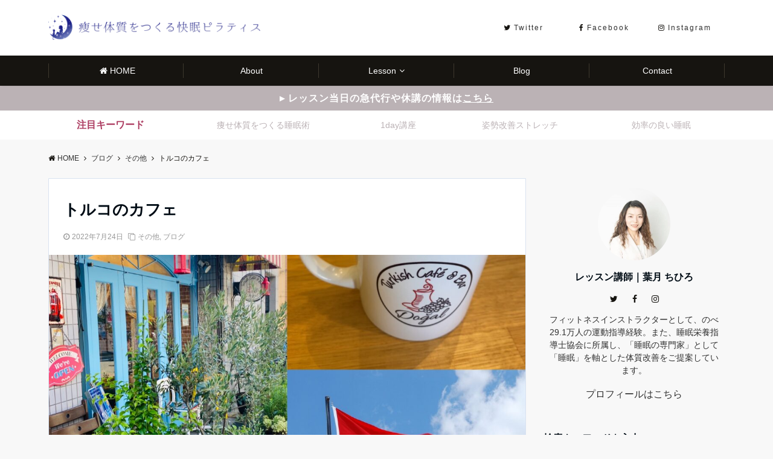

--- FILE ---
content_type: text/html; charset=UTF-8
request_url: https://chi-hiro.com/blog/%E3%83%88%E3%83%AB%E3%82%B3%E3%81%AE%E3%82%AB%E3%83%95%E3%82%A7.html
body_size: 17803
content:
<!DOCTYPE html>
<html lang="ja" dir="ltr"><head prefix="og: http://ogp.me/ns# fb: http://ogp.me/ns/fb# article: http://ogp.me/ns/article#"><meta charset="UTF-8"><meta name="viewport" content="width=device-width,initial-scale=1.0"><meta name="keywords" content="その他" ><meta name="description" content="𝘠𝘦𝘴𝘵𝘦𝘳𝘥𝘢𝘺 𝘐 𝘸𝘦𝘯𝘵 𝘵𝘰 𝘢 𝘛𝘶𝘳𝘬𝘪𝘴𝘩 𝘤𝘢𝘧𝘦 &amp; 𝘣𝘢𝘳 𝘤𝘢𝘭𝘭𝘦𝘥 𝘋𝘰ğ𝘢𝘭. 𝘐 𝘮𝘦𝘵 𝘔𝘦𝘵𝘦, 𝘵𝘩𝘦 𝘰𝘸𝘯𝘦𝘳 𝘰𝘧 𝘵𝘩𝘪𝘴 𝘤𝘢𝘧𝘦, 𝘧𝘰𝘳 𝘵𝘩𝘦 𝘧𝘪𝘳𝘴𝘵 𝘵𝘪𝘮𝘦 𝘪𝘯 𝘦𝘪"><meta name="twitter:card" content="summary"><meta name="twitter:site" content="@cheedance"><meta name="twitter:title" content="トルコのカフェ"><meta name="twitter:description" content="𝘠𝘦𝘴𝘵𝘦𝘳𝘥𝘢𝘺 𝘐 𝘸𝘦𝘯𝘵 𝘵𝘰 𝘢 𝘛𝘶𝘳𝘬𝘪𝘴𝘩 𝘤𝘢𝘧𝘦 &amp; 𝘣𝘢𝘳 𝘤𝘢𝘭𝘭𝘦𝘥 𝘋𝘰ğ𝘢𝘭. 𝘐 𝘮𝘦𝘵 𝘔𝘦𝘵𝘦, 𝘵𝘩𝘦 𝘰𝘸𝘯𝘦𝘳 𝘰𝘧 𝘵𝘩𝘪𝘴 𝘤𝘢𝘧𝘦, 𝘧𝘰𝘳 𝘵𝘩𝘦 𝘧𝘪𝘳𝘴𝘵 𝘵𝘪𝘮𝘦 𝘪𝘯 𝘦𝘪" /><meta name="twitter:image" content="https://chi-hiro.com/wp/wp-content/uploads/2022/07/85F0BB00-A73B-45FF-8D6C-FAEAF0BF59EF.jpeg"><title>トルコのカフェ &#8211; 【公式サイト】葉月ちひろの からだメンテナンス・アカデミー</title><link rel='dns-prefetch' href='//ajax.googleapis.com' /><link rel='dns-prefetch' href='//maxcdn.bootstrapcdn.com' /><link rel="alternate" type="application/rss+xml" title="【公式サイト】葉月ちひろの からだメンテナンス・アカデミー &raquo; フィード" href="https://chi-hiro.com/feed" /><link rel="alternate" type="application/rss+xml" title="【公式サイト】葉月ちひろの からだメンテナンス・アカデミー &raquo; コメントフィード" href="https://chi-hiro.com/comments/feed" /><link rel='stylesheet' id='wp-block-library-css'  href='https://chi-hiro.com/wp/wp-includes/css/dist/block-library/style.min.css?ver=5.3.20' type='text/css' media='all' /><link rel='stylesheet' id='wp-components-css'  href='https://chi-hiro.com/wp/wp-includes/css/dist/components/style.min.css?ver=5.3.20' type='text/css' media='all' /><link rel='stylesheet' id='wp-editor-font-css'  href='https://fonts.googleapis.com/css?family=Noto+Serif+JP%3A400%2C700&#038;ver=5.3.20' type='text/css' media='all' /><link rel='stylesheet' id='wp-block-editor-css'  href='https://chi-hiro.com/wp/wp-includes/css/dist/block-editor/style.min.css?ver=5.3.20' type='text/css' media='all' /><link rel='stylesheet' id='wp-nux-css'  href='https://chi-hiro.com/wp/wp-includes/css/dist/nux/style.min.css?ver=5.3.20' type='text/css' media='all' /><link rel='stylesheet' id='wp-editor-css'  href='https://chi-hiro.com/wp/wp-includes/css/dist/editor/style.min.css?ver=5.3.20' type='text/css' media='all' /><link rel='stylesheet' id='emanon-blocks-style-css'  href='https://chi-hiro.com/wp/wp-content/plugins/emanon-blocks/dist/blocks.style.build.css?ver=5.3.20' type='text/css' media='all' /><link rel='stylesheet' id='contact-form-7-css'  href='https://chi-hiro.com/wp/wp-content/plugins/contact-form-7/includes/css/styles.css?ver=5.1.5' type='text/css' media='all' /><link rel='stylesheet' id='emanon-swiper-css-css'  href='https://chi-hiro.com/wp/wp-content/themes/emanon-business/lib/css/swiper.min.css?ver=5.3.20' type='text/css' media='all' /><link rel='stylesheet' id='emanon-style-min-css'  href='https://chi-hiro.com/wp/wp-content/themes/emanon-pro/style-min.css?ver=5.3.20' type='text/css' media='all' /><link rel='stylesheet' id='font-awesome-css'  href='https://maxcdn.bootstrapcdn.com/font-awesome/4.7.0/css/font-awesome.min.css?ver=5.3.20' type='text/css' media='all' /><link rel='https://api.w.org/' href='https://chi-hiro.com/wp-json/' /><link rel="EditURI" type="application/rsd+xml" title="RSD" href="https://chi-hiro.com/wp/xmlrpc.php?rsd" /><link rel="wlwmanifest" type="application/wlwmanifest+xml" href="https://chi-hiro.com/wp/wp-includes/wlwmanifest.xml" /> <link rel='prev' title='セクシーキャット' href='https://chi-hiro.com/blog/pilates/%e3%82%bb%e3%82%af%e3%82%b7%e3%83%bc%e3%82%ad%e3%83%a3%e3%83%83%e3%83%88.html' /><link rel='next' title='スネのリリース動画' href='https://chi-hiro.com/blog/pilates/%e3%82%b9%e3%83%8d%e3%81%ae%e3%83%aa%e3%83%aa%e3%83%bc%e3%82%b9%e5%8b%95%e7%94%bb.html' /><link rel="canonical" href="https://chi-hiro.com/blog/%e3%83%88%e3%83%ab%e3%82%b3%e3%81%ae%e3%82%ab%e3%83%95%e3%82%a7.html" /><link rel='shortlink' href='https://chi-hiro.com/?p=7056' /><link rel="alternate" type="application/json+oembed" href="https://chi-hiro.com/wp-json/oembed/1.0/embed?url=https%3A%2F%2Fchi-hiro.com%2Fblog%2F%25e3%2583%2588%25e3%2583%25ab%25e3%2582%25b3%25e3%2581%25ae%25e3%2582%25ab%25e3%2583%2595%25e3%2582%25a7.html" /><link rel="alternate" type="text/xml+oembed" href="https://chi-hiro.com/wp-json/oembed/1.0/embed?url=https%3A%2F%2Fchi-hiro.com%2Fblog%2F%25e3%2583%2588%25e3%2583%25ab%25e3%2582%25b3%25e3%2581%25ae%25e3%2582%25ab%25e3%2583%2595%25e3%2582%25a7.html&#038;format=xml" /><style>/*---main color--*/#gnav,.global-nav li ul li,.mb-horizontal-nav{background-color:#161410;}.fa,.required,.widget-line a{color:#161410;}#wp-calendar a{color:#161410;font-weight: bold;}.cat-name, .sticky .cat-name{background-color:#161410;}.pagination a:hover,.pagination .current{background-color:#161410;border:solid 1px #161410;}.wpp-list li a:before{background-color:#161410;}.loader{position:absolute;top:0;left:0;bottom:0;right:0;margin:auto;border-left:6px solid #161410;}/*--link color--*/#gnav .global-nav .current-menu-item > a,#gnav .global-nav .current-menu-item > a .fa,#modal-global-nav-container .current-menu-item a,#modal-global-nav-container .sub-menu .current-menu-item a,.side-widget .current-menu-item a,.mb-horizontal-nav-inner .current-menu-item a,.mb-horizontal-nav-inner .current-menu-item a .fa,.entry-title a:active,.pagination a,.post-nav .fa{color:#9b8d77;}.global-nav-default > li:first-child:before, .global-nav-default > li:after{background-color:#9b8d77;}.article-body a{color:#9b8d77;}.follow-line a{color:#161410;}.author-profile-text .author-name a{color:#9b8d77;}.recommend-date a {display:block;text-decoration:none;color:#000c15;}.next-page span{background-color:#b5b5b5;color:#fff;}.next-page a span {background-color:#fff;color:#9b8d77;}.comment-page-link .page-numbers{background-color:#fff;color:#9b8d77;}.comment-page-link .current{background-color:#b5b5b5;color:#fff;}.side-widget li a:after{color:#9b8d77;}blockquote a, .box-default a, .box-info a{color:#9b8d77;}.follow-user-url a:hover .fa{color:#9b8d77;}.popular-post-rank{border-color:#9b8d77 transparent transparent transparent;}/*--link hover--*/a:hover,.global-nav a:hover,.side-widget a:hover,.side-widget li a:hover:before,#wp-calendar a:hover,.entry-title a:hover,.footer-follow-btn a:hover .fa{color:#b5b5b5;}.scroll-nav-inner li:after{background-color:#b5b5b5;}.featured-title h2:hover{color:#b5b5b5;}.author-profile-text .author-name a:hover{color:#b5b5b5;}follow-user-url a:hover .fa{color:#b5b5b5;}.next-page a span:hover{background-color:#b5b5b5;color:#fff;}.comment-page-link .page-numbers:hover{background-color:#b5b5b5;color:#fff;}.tagcloud a:hover{border:solid 1px #b5b5b5;color:#b5b5b5;}blockquote a:hover, .box-default a:hover, .box-info a:hover{color:#b5b5b5;}#modal-global-nav-container .global-nav-default li a:hover{color:#b5b5b5;}.side-widget li a:hover:after{color:#b5b5b5;}.widget-contact a:hover .fa{color:#b5b5b5;}#sidebar-cta {border:solid 4px #b5b5b5;}.popular-post li a:hover .popular-post-rank{border-color:#b5b5b5 transparent transparent transparent;}/*--btn color--*/.btn-more{background-color:#9b8d77;border:solid 1px #9b8d77;}.btn a{background-color:#9b8d77;color:#fff;}.btn a:hover{color:#fff;}.btn-border{display:block;padding:8px 16px;border:solid 1px #9b8d77;}.btn-border .fa{color:#9b8d77;}input[type=submit]{background-color:#9b8d77;color:#fff;}/* gutenberg File */.wp-block-file .wp-block-file__button{display:inline-block;padding:8px 32px!important;border-radius:4px!important;line-height:1.5!important;border-bottom:solid 3px rgba(0,0,0,0.2)!important;background-color:#9b8d77!important;color:#fff!important;font-size:16px!important}/* gutenberg button */.wp-block-button a{text-decoration:none;}.wp-block-button:not(.is-style-outline) a{color:#fff;}.wp-block-button:not(.is-style-outline) .wp-block-button__link{background-color:#9b8d77;}.wp-block-button.is-style-outline: .wp-block-button__link:not(.has-text-color){color:#9b8d77;}.wp-block-button.is-style-outline:hover .wp-block-button__link:not(.has-text-color){color:#9b8d77;}/* gutenberg Media & Text */.wp-block-media-text p{line-height:1;margin-bottom:16px;}/* gutenberg pullquote */.wp-block-pullquote blockquote{margin:0!important;border:none!important;quotes:none!important;background-color:inherit!important;}.wp-block-pullquote{border-top:3px solid #e2e5e8;border-bottom:3px solid #e2e5e8;color:#303030;}/*--header-*/.header-area-height{height:96px;}.header-brand {line-height:96px;}.header,.header-area-height-line #gnav{background-color:#fff;}.top-bar{background-color:#f8f8f8;}.site-description {color:#000c15}.header-table .site-description{line-height:1.5;font-size:15px;}.header-site-name a{color:#000c15}.header-site-name a:hover{color:#b5b5b5;}.header-logo img, .modal-header-logo img{max-height:41px;}.global-nav-line li a{color:#000c15;}#mb-scroll-nav .header-site-name a{color:#000c15;font-size:16px;}#mb-scroll-nav .header-site-name a:hover{color:#b5b5b5;}@media screen and ( min-width: 768px ){.header-site-name a{font-size:28px;}.header-area-height,.header-widget{height:92px;}.header-brand {line-height:92px;}}@media screen and ( min-width: 992px ){.header-logo img{max-height:46px;}}/*--header cta-*/.header-info a{background:#bbb2b5;color:#ffffff;}.header-info a .fa{color:#ffffff;}.header-info a:hover{background:#123c6a;color:#fff;}.header-info a:hover .fa{color:#fff;}/*--nav fixed--*/.nav-fixed{display:block;position:fixed;top:0;width:100%;background-color:#fff;box-shadow:0px 0px 2px 1px rgba(0, 0, 0, 0.1);z-index:999;}#scroll-nav .header-site-name a{color:#000c15;font-size:16px;}#scroll-nav .header-site-name a:hover{color:#b5b5b5;}#scroll-nav .header-logo img{max-height:40px;}.global-nav-scroll > li > a{color:#000000}@media screen and ( min-width: 768px ){.nav-fixed{display:block;position:fixed;top:0;width:100%;background-color:#fff;}#scroll-nav .header-site-name a{color:#000000;}}/*--widget fixed--*/.widget-fixed{margin-top:64px;}/*--modal menu--*/.modal-menu{position:absolute;top:50%;right:0;-webkit-transform:translateY(-50%);transform:translateY(-50%);z-index:999;}.modal-menu .modal-gloval-icon{float:left;margin-bottom:6px;}.modal-menu .slicknav_no-text{margin:0;}.modal-menu .modal-gloval-icon-bar{display:block;width:32px;height:3px;border-radius:4px;-webkit-transition:all 0.2s;transition:all 0.2s;}.modal-menu .modal-gloval-icon-bar + .modal-gloval-icon-bar{margin-top:6px;}.modal-menu .modal-menutxt{display:block;text-align:center;font-size:12px;font-size:1.2rem;color:#1d2188;}.modal-menu .modal-gloval-icon-bar{background-color:#58619e;}#modal-global-nav-container{background-color:#fff;}#modal-global-nav-container .modal-header-site-name a{color:#000c15;}#modal-global-nav-container .global-nav li ul li{background-color:#fff;}#modal-global-nav-container .global-nav-default li a{color:#000c15;}.search-keywords-lists{background-color:#ffffff;}.search-keywords-label, .search-keywords-label .fa{color:#ac3b60;}.search-keywords-lists li a{color:#bbb2b5;}.search-keywords-lists li a:hover{color:#123c6a;}/* --slider section--*/.slider img{display:block;width:100%;}.slider .bx-viewport{-webkit-transform:translatez(0);-moz-transform:translatez(0);-ms-transform:translatez(0);-o-transform:translatez(0);transform:translatez(0);}.slider .bx-pager,.slider .bx-controls-auto{position:absolute;bottom:-36px;width:100%;z-index:300;}.slider .bx-pager{text-align:center;font-size:.85em;font-family:Arial;font-weight:bold;color:#333;}.slider .bx-pager .bx-pager-item,.slider .bx-controls-auto .bx-controls-auto-item{display:inline-block;}.slider .bx-pager.bx-default-pager a{background:#777;text-indent:-9999px;display:block;width:10px;height:10px;margin:0 5px;outline:0;-moz-border-radius:5px;-webkit-border-radius:5px;border-radius:5px;}.slider .bx-pager.bx-default-pager a:hover,.slider .bx-pager.bx-default-pager a.active{background:#000;}.slider .bx-prev{left:16px;background:url(https://chi-hiro.com/wp/wp-content/themes/emanon-pro/lib/images/slider/controls.png) no-repeat 0 -32px;}.slider .bx-next{right:16px;background:url(https://chi-hiro.com/wp/wp-content/themes/emanon-pro/lib/images/slider/controls.png) no-repeat -43px -32px;}.slider .bx-prev:hover{background-position:0 0;}.slider .bx-next:hover{background-position:-43px 0;}.slider .bx-controls-direction a{position:absolute;top:50%;margin-top:-16px;outline:0;width:32px;height:32px;text-indent:-9999px;z-index:888;}.slider .bx-controls-direction a.disabled{display:none;}.slider .bx-controls-auto{text-align:center;}.slider .bx-controls-auto .bx-start{display:block;text-indent:-9999px;width:10px;height:11px;outline:0;background:url(https://chi-hiro.com/wp/wp-content/themes/emanon-pro/lib/images/slider/controls.png) -86px -11px no-repeat;margin:0 3px;}.slider .bx-controls-auto .bx-start:hover,.slider .bx-controls-auto .bx-start.active{background-position:-86px 0;}.slider .bx-controls-auto .bx-stop{display:block;text-indent:-9999px;width:9px;height:11px;outline:0;background:url(https://chi-hiro.com/wp/wp-content/themes/emanon-pro/lib/images/slider/controls.png) -86px -44px no-repeat;margin:0 3px;}.slider .bx-controls-auto .bx-stop:hover,.slider .bx-controls-auto .bx-stop.active{background-position:-86px -33px;}.slider .bx-controls.bx-has-controls-auto.bx-has-pager .bx-pager{text-align:left;width:80%;}.slider .bx-controls.bx-has-controls-auto.bx-has-pager .bx-controls-auto{right:0;width:35px;}.slider .bx-caption{position:absolute;bottom:0;left:0;background:#505050;background:rgba(80, 80, 80, 0.75);width:100%;}.slider .bx-caption span{color:#fff;font-family:Arial;display:block;font-size:.85em;padding:10px;}.slider:before{position:absolute;top:0;left:0;right:0;bottom:0;background:linear-gradient(135deg, #000, #000)fixed;opacity: 0.15;content: "";z-index:100;}.slider #bxslider li{height:500px;background-position: center;background-size: cover;background-repeat:no-repeat;}.slider-btn{margin:32px 0 0 0;}.slider-title{color:#fff;}.slider-sub-title{color:#fff;}.slider-btn .btn{border:solid 1px #9b8d77;background-color:#9b8d77;}.slider-btn-bg a{border-bottom:none;border-radius:0;background-color:#9b8d77;color:#fff;}.slider-btn-bg a:hover{background-color:#9b8d77;border-radius:inherit;-webkit-transform:inherit;transform:inherit;color:#fff;}.slider-btn-bg:before{content:'';position:absolute;border:solid 3px #9b8d77;top:0;right:0;bottom:0;left:0;-webkit-transition:0.2s ease-in-out;transition:0.2s ease-in-out;z-index:-1;}.slider-btn-bg:hover:before{top:-8px;right:-8px;bottom:-8px;left:-8px;}.slider-overlay {position: absolute;top:0;left:0;right:0;bottom:0;background:url(https://chi-hiro.com/wp/wp-content/themes/emanon-pro/lib/images/overlay-diamond.png);margin:auto;z-index:200;}@media screen and ( max-width: 767px ){.slider-message{right:0;left:0;}}@media screen and ( min-width: 768px ){.slider-btn{margin:40px 0 24px 0}.bx-wrapper .bx-pager,.bx-wrapper .bx-controls-auto{bottom:8px;}.slider-message{right:0;left:0;}}/*--slick slider for front page & LP--*/.slick-slider{-moz-box-sizing:border-box;box-sizing:border-box;-webkit-user-select:none;-moz-user-select:none;-ms-user-select:none;user-select:none;-webkit-touch-callout:none;-khtml-user-select:none;-ms-touch-action:pan-y;touch-action:pan-y;-webkit-tap-highlight-color:rgba(0,0,0,0)}.slick-list,.slick-slider{display:block;position:relative}.slick-list{overflow:hidden;margin:0;padding:0}.slick-list:focus{outline:0}.slick-list.dragging{cursor:pointer;cursor:hand}.slick-slider .slick-list,.slick-slider .slick-track{-webkit-transform:translate3d(0,0,0);-moz-transform:translate3d(0,0,0);-ms-transform:translate3d(0,0,0);-o-transform:translate3d(0,0,0);transform:translate3d(0,0,0)}.slick-track{display:block;position:relative;top:0;left:0;margin:40px 0}.slick-track:after,.slick-track:before{display:table;content:''}.slick-track:after{clear:both}.slick-loading .slick-track{visibility:hidden}.slick-slide{display:none;float:left;height:100%;min-height:1px}[dir='rtl'].slick-slide{float:right}.slick-slide.slick-loading img{display:none}.slick-slide.dragging img{pointer-events:none}.slick-initialized .slick-slide{display:block}.slick-loading .slick-slide{visibility:hidden}.slick-vertical .slick-slide{display:block;height:auto;border:solid 1px transparent}.slick-arrow.slick-hidden{display:none}.slick-next:before,.slick-prev:before{content:""}.slick-next{display:block;position:absolute;top:50%;right:-11px;padding:0;width:16px;height:16px;border-color:#9b8d77;border-style:solid;border-width:3px 3px 0 0;background-color:transparent;cursor:pointer;text-indent:-9999px;-webkit-transform:rotate(45deg);-moz-transform:rotate(45deg);-ms-transform:rotate(45deg);-o-transform:rotate(45deg);transform:rotate(45deg)}.slick-prev{display:block;position:absolute;top:50%;left:-11px;padding:0;width:16px;height:16px;border-color:#9b8d77;border-style:solid;border-width:3px 3px 0 0;background-color:transparent;cursor:pointer;text-indent:-9999px;-webkit-transform:rotate(-135deg);-moz-transform:rotate(-135deg);-ms-transform:rotate(-135deg);-o-transform:rotate(-135deg);transform:rotate(-135deg)}@media screen and ( min-width: 768px ){.slick-next{right:-32px;width:32px;height:32px;}.slick-prev{left:-32px;width:32px;height:32px;}}/*---下ボーダー（2カラー）--*/.front-top-widget-box h2, .front-bottom-widget-box h2{margin-bottom: -1px;}.front-top-widget-box h2 > span, .front-bottom-widget-box h2 > span{display:inline-block;padding:0 4px 4px 0;border-bottom:solid 1px #161410;}.entry-header {border-bottom:solid 1px #e2e5e8;}.entry-header h2{margin-bottom: -1px;}.entry-header h2 > span{display:inline-block;padding:0 4px 4px 0;border-bottom:solid 1px #161410;}.archive-title {border-bottom:solid 1px #e2e5e8;}.archive-title h1{margin-bottom: -1px;}.archive-title h1 > span{display:inline-block;padding:0 4px 4px 0;border-bottom:solid 1px #161410;}/*--h2 style--*//*---左ボーダー＋背景--*/.article-body h2{padding:8px 0 8px 12px;border-left:solid 4px #161410;background-color:#f0f0f0;}/*--h3 style--*//*--下ボーダー--*/.article-body h3:not(.block-pr-box-heading):not(.block-cta-heading):not(.block-pricing-table-heading):not(.block-member-name):not(.showcase-box-heading),.page-bottom-widget h3{padding:6px 0;border-bottom:solid 2px #161410;}/*--h4 style--*//*---無し--*/.article-body h4{padding:4px 0;}/*--sidebar style--*//*---下ボーダー（2カラー）--*/.side-widget-title {border-bottom:1px solid #e2e5e8;}.side-widget-title h3 {margin-bottom: -1px;}.side-widget-title span{display:inline-block;padding:0 4px 4px 0;border-bottom:solid 1px #161410;}/*--read more--*/.archive-header{padding:8px 16px 64px 16px;}.read-more{position:absolute;right: 0;bottom:24px;left:0;text-align:center;}.read-more .fa{margin:0 0 0 4px;}.featured-date .read-more,.home .big-column .read-more,.archive .ar-big-column .read-more{position:absolute;right:0;bottom:32px;left:0;}.home .big-column .btn-mid,.archive .ar-big-column .btn-mid{width: 80%;}@media screen and ( min-width: 768px ){.archive-header{padding:8px 16px 72px 16px;}.home .one-column .read-more,.archive .ar-one-column .read-more,.search .ar-one-column .read-more{position:absolute;right:16px;bottom:20px;left:auto;}.blog .one-column .read-more,.archive .ar-one-column .read-more,.search .ar-one-column .read-more{position:absolute;right:16px;bottom:20px;left:auto;}.home .big-column .btn-mid,.archive .ar-big-column .btn-mid,.search .ar-big-column .btn-mid{width:20%;}.blog .big-column .btn-mid,.archive .ar-big-column .btn-mid,.search .ar-big-column .btn-mid{width:20%;}.home .one-column .read-more .btn-border,.archive .ar-one-column .read-more .btn-border,.search .ar-one-column .read-more .btn-border{display:inline;}.blog .one-column .read-more .btn-border,.archive .ar-one-column .read-more .btn-border,.search .ar-one-column .read-more .btn-border{display:inline;}}/*--article footer--*/.article-footer{padding:32px 16px 24px 16px;}@media screen and (min-width: 992px){.article-footer{padding:64px 32px 56px 32px;}}@media screen and (min-width: 1200px){.article-footer{padding:64px 72px 56px 72px;}}/*--remodal's necessary styles--*/html.remodal-is-locked{overflow:hidden;-ms-touch-action:none;touch-action:none}.remodal{overflow:scroll;-webkit-overflow-scrolling:touch;}.remodal,[data-remodal-id]{display:none}.remodal-overlay{position:fixed;z-index:9998;top:-5000px;right:-5000px;bottom:-5000px;left:-5000px;display:none}.remodal-wrapper{position:fixed;z-index:9999;top:0;right:0;bottom:0;left:0;display:none;overflow:auto;text-align:center;-webkit-overflow-scrolling:touch}.remodal-wrapper:after{display:inline-block;height:100%;margin-left:-0.05em;content:""}.remodal-overlay,.remodal-wrapper{-webkit-backface-visibility:hidden;backface-visibility:hidden}.remodal{position:relative;outline:0;}.remodal-is-initialized{display:inline-block}/*--remodal's default mobile first theme--*/.remodal-bg.remodal-is-opened,.remodal-bg.remodal-is-opening{-webkit-filter:blur(3px);filter:blur(3px)}.remodal-overlay{background:rgba(43,46,56,.9)}.remodal-overlay.remodal-is-closing,.remodal-overlay.remodal-is-opening{-webkit-animation-duration:0.3s;animation-duration:0.3s;-webkit-animation-fill-mode:forwards;animation-fill-mode:forwards}.remodal-overlay.remodal-is-opening{-webkit-animation-name:c;animation-name:c}.remodal-overlay.remodal-is-closing{-webkit-animation-name:d;animation-name:d}.remodal-wrapper{padding:16px}.remodal{box-sizing:border-box;width:100%;-webkit-transform:translate3d(0,0,0);transform:translate3d(0,0,0);color:#2b2e38;background:#fff;}.remodal.remodal-is-closing,.remodal.remodal-is-opening{-webkit-animation-duration:0.3s;animation-duration:0.3s;-webkit-animation-fill-mode:forwards;animation-fill-mode:forwards}.remodal.remodal-is-opening{-webkit-animation-name:a;animation-name:a}.remodal.remodal-is-closing{-webkit-animation-name:b;animation-name:b}.remodal,.remodal-wrapper:after{vertical-align:middle}.remodal-close{position:absolute;top:-32px;right:0;display:block;overflow:visible;width:32px;height:32px;margin:0;padding:0;cursor:pointer;-webkit-transition:color 0.2s;transition:color 0.2s;text-decoration:none;color:#fff;border:0;outline:0;background:#b5b5b5;}.modal-global-nav-close{position:absolute;top:0;right:0;display:block;overflow:visible;width:32px;height:32px;margin:0;padding:0;cursor:pointer;-webkit-transition:color 0.2s;transition:color 0.2s;text-decoration:none;color:#fff;border:0;outline:0;background:#58619e;}.remodal-close:focus,.remodal-close:hover{color:#2b2e38}.remodal-close:before{font-family:Arial,Helvetica CY,Nimbus Sans L,sans-serif!important;font-size:32px;line-height:32px;position:absolute;top:0;left:0;display:block;width:32px;content:"\00d7";text-align:center;}.remodal-cancel,.remodal-confirm{font:inherit;display:inline-block;overflow:visible;min-width:110px;margin:0;padding:9pt 0;cursor:pointer;-webkit-transition:background 0.2s;transition:background 0.2s;text-align:center;vertical-align:middle;text-decoration:none;border:0;outline:0}.remodal-confirm{color:#fff;background:#81c784}.remodal-confirm:focus,.remodal-confirm:hover{background:#66bb6a}.remodal-cancel{color:#fff;background:#e57373}.remodal-cancel:focus,.remodal-cancel:hover{background:#ef5350}.remodal-cancel::-moz-focus-inner,.remodal-close::-moz-focus-inner,.remodal-confirm::-moz-focus-inner{padding:0;border:0}@-webkit-keyframes a{0%{-webkit-transform:scale(1.05);transform:scale(1.05);opacity:0}to{-webkit-transform:none;transform:none;opacity:1}}@keyframes a{0%{-webkit-transform:scale(1.05);transform:scale(1.05);opacity:0}to{-webkit-transform:none;transform:none;opacity:1}}@-webkit-keyframes b{0%{-webkit-transform:scale(1);transform:scale(1);opacity:1}to{-webkit-transform:scale(0.95);transform:scale(0.95);opacity:0}}@keyframes b{0%{-webkit-transform:scale(1);transform:scale(1);opacity:1}to{-webkit-transform:scale(0.95);transform:scale(0.95);opacity:0}}@-webkit-keyframes c{0%{opacity:0}to{opacity:1}}@keyframes c{0%{opacity:0}to{opacity:1}}@-webkit-keyframes d{0%{opacity:1}to{opacity:0}}@keyframes d{0%{opacity:1}to{opacity:0}}@media only screen and (min-width:641px){.remodal{max-width:700px}}.lt-ie9 .remodal-overlay{background:#2b2e38}.lt-ie9 .remodal{width:700px}/*--footer cta --*//*--footer sns--*/.footer-top{background-color:#edc8b9;}@media screen and ( min-width: 768px ){.footer-top-inner li a{border-bottom: none;}}/*--footer--*/.footer{background-color:#232323;color:#b5b5b5;}.footer a,.footer .fa{color:#b5b5b5;}.footer a:hover{color:#fff;}.footer a:hover .fa{color:#fff;}.footer-nav li{border-right:solid 1px #b5b5b5;}.footer-widget-box h2,.footer-widget-box h3,.footer-widget-box h4,.footer-widget-box h5,.footer-widget-box h6{color:#b5b5b5;}.footer-widget-box h3{border-bottom:solid 1px #b5b5b5;}.footer-widget-box a:hover .fa{color:#fff;}.footer-widget-box #wp-calendar caption{border:solid 1px #b5b5b5;border-bottom: none;}.footer-widget-box #wp-calendar th{border:solid 1px #b5b5b5;}.footer-widget-box #wp-calendar td{border:solid 1px #b5b5b5;}.footer-widget-box #wp-calendar a:hover{color:#fff;}.footer-widget-box .tagcloud a{border:solid 1px #b5b5b5;}.footer-widget-box .tagcloud a:hover{border:solid 1px #fff;}.footer-widget-box .wpp-list .wpp-excerpt, .footer-widget-box .wpp-list .post-stats, .footer-widget-box .wpp-list .post-stats a{color:#b5b5b5;}.footer-widget-box .wpp-list a:hover{color:#fff;}.footer-widget-box select{border:solid 1px #b5b5b5;color:#b5b5b5;}.footer-widget-box .widget-contact a:hover .fa{color:#fff;}@media screen and ( min-width: 768px ){.footer a:hover .fa{color:#b5b5b5;}}/*--lp header image cover--*/.lp-header{height:500px;}.lp-header:before,.lp-header-image:before{position:absolute;top:0;left:0;right:0;bottom:0;background:linear-gradient(135deg, #000, #000)fixed;opacity:0.5;content: "";z-index: 100;}.header-title, .header-target-message{color: #fff;}.header-sub-title{color:#fff;}.header-btn-bg a{border-bottom:none;border-radius:0;background-color:#9b8d77;color:#fff;}.header-btn-bg a:hover{background-color:#9b8d77;border-radius:inherit;-webkit-transform:inherit;transform:inherit;color:#fff;}.header-btn-bg:before{content:'';position:absolute;border:solid 3px #9b8d77;top:0;right:0;bottom:0;left:0;-webkit-transition:.2s ease-in-out;transition:.2s ease-in-out;z-index:-1;}.header-btn-bg:hover:before{top:-8px;right:-8px;bottom:-8px;left:-8px}@media screen and ( max-width: 767px ){.header-message{right:0;left:0;}}@media screen and ( min-width: 768px ){.header-message{right:0;left:0;}}/*--lp content section--*/#lp-content-section {background-color:#f8f8f8;}/*--lp cta--*/.lp-cta{background: #f8f8f8 url(https://chi-hiro.com/wp/wp-content/themes/emanon-pro/lib/images/graphy.png);}.lp-cta-contactfrom{background-color:#fff;}.lp-cta-icon .fa{background-color:#b5b5b5;}.lp-cta-header h2{color:#000c15;}.lp-cta-text p{color:#303030;}.lp-cta-footer{color:#303030;}.lp-cta-footer .btn a{background-color:#9b8d77;color:#fff;}.lp-cta-footer .btn a:hover{background-color: rgba(0, 0, 0, 0.2);}.lp-cta-footer input[type=submit]{background-color:#9b8d77;color:#fff;}/*--lp postscript section--*/.lp-postscript{background-color:#f8f8f8;}.postscript-header h2{color:#000c15;}.postscript-text p{color:#303030;}.postscript-footer .btn a{background-color:#9b8d77;color:#fff;}@media screen and ( min-width: 768px ){.postscript-image{float:right;padding-left:4%;width:50%}}/*--page custom css--*/</style><script type="application/ld+json">{"@context" : "http://schema.org","@type" : "Article","headline" : "トルコのカフェ","datePublished" : "2022-7-24","dateModified" : "2022-7-24","mainEntityOfPage" : "https://chi-hiro.com/blog/%e3%83%88%e3%83%ab%e3%82%b3%e3%81%ae%e3%82%ab%e3%83%95%e3%82%a7.html","author" : { "@type" : "Person", "name" : "葉月 ちひろ" },"image" : { "@type" : "ImageObject", "url" : "https://chi-hiro.com/wp/wp-content/uploads/2022/07/85F0BB00-A73B-45FF-8D6C-FAEAF0BF59EF.jpeg", "width" : "2048", "height" : "2048" },"publisher" : { "@type" : "Organization", "name" : "【公式サイト】葉月ちひろの からだメンテナンス・アカデミー", "logo" : {"@type" : "ImageObject","url" : "https://chi-hiro.com/wp/wp-content/uploads/2019/12/logo.png","width" : "245","height" : "50"} }}</script><style>/*--ticker section--*/.eb-ticker-section{background-color:#f8f8f8;color:#161410;}.eb-ticker-section a{color:#161410;}.eb-ticker-section a:hover{color:#b5b5b5;}.ticker-label a{background-color:#161410;color:#fff;}.ticker-label a:hover{background-color:#b5b5b5;color:#fff;}/*--solution section--*/.eb-solution-section, .eb-solution-section .bottom-arrow{background-color:#fff;}.solution-header h2{color:#000c15;}.solution-header p{color:#303030;}.solution-box-list h3{color:#000c15}.solution-box-list p{color:#303030}.solution-box-icon i{color:#9b8d77;border: 2px solid #9b8d77;}.solution-box-list:hover i{box-shadow: 0 0 0 0px #9b8d77;background: #9b8d77;border: 2px solid #9b8d77;color: #fff;}/*--sales section--*/.eb-sales-section{background-color:#f8f8f8;}.sales-header h2{color:#000c15;}.sales-content p{color:#303030;}.sales-section-btn a{background-color:#9b8d77;color:#fff;}.sales-box-header h3{color:#000c15;}.sales-box-header:hover h3{color:#9b8d77;}.sales-box-header i{color:#9b8d77;}.sales-box-header:hover i{-webkit-transform: scale(1.2);transform: scale(1.2);}.sales-box-detail{color:#303030;}.sales-box-header h3, .sales-box-detail{padding-left: 48px;}@media screen and ( min-width: 767px ) {.sales-box-header h3, .sales-box-detail{padding-left: 56px;}}/*--benefit section--*/.eb-benefit-section{background-color:#fff;}.benefit-header h2{color:#000000;}.benefit-header p{color:#000000}.benefit-box-list {background-color:#edc8b9;}.benefit-box-list:hover{background-color:#ad9184;}.benefit-box-detail h3{color:#ad9184;}.benefit-box-list p{color:#ad9184;}.benefit-box-icon i{color:#ad9184;}.benefit-section-btn a{background-color:#9b8d77;color:#fff;}/*--case section--*/.eb-case-section{background-color:#190f17;}.case-header h2{color:#ffffff;}.case-header p{color:#ffffff;}.case-title a{color:#ffffff;}.case-title a:hover{color:#ffffff;}.swiper-button-prev,.swiper-button-next{border-color:#9b8d77;}.swiper-pagination-bullet,.swiper-pagination-bullet-active{background:#9b8d77;}.case-section-btn a{background-color:#bbb2b5;color:#ffffff;}/*--product section--*/.eb-product-section{position:relative;height:400px;}/*--.product-message{height:200px;}-*/.eb-product-section:before{position:absolute;top:0;left:0;right:0;bottom:0;background:linear-gradient(-135deg, #000, #000)fixed;opacity:0;content: "";z-index: 100;}.product-content h2{color:#fff;} .product-content p{color:#fff;}.product-section-btn a{border-bottom:none;border-radius:0;background-color:#ac3b60;color:#fff;}.product-section-btn a:hover{background-color:#ac3b60;border-radius:inherit;-webkit-transform:inherit;transform:inherit;color:#fff;}.product-section-btn:before{content:'';position:absolute;border:3px solid #ac3b60;top:0;right:0;bottom:0;left:0;-webkit-transition:0.2s ease-in-out;transition:0.2s ease-in-out;z-index:-1;}.product-section-btn:hover:before{top:-8px;right:-8px;bottom:-8px;left:-8px;}@media screen and ( max-width: 767px ) {.product-message{right:0;left:0;}}@media screen and ( min-width: 768px ) {.product-message{right:0;left:0;}}.eb-price-section .bottom-arrow{background-color:#f8f8f8;}/*--front cta section--*/.eb-front-cta-section{background-color:#ffffff;}.front-cta-header .fa,.front-cta-header-single .fa{color:#fff;}.front-cta-header h2,.front-cta-header-single h2{color:#fff;}.front-cta-content dl,.front-cta-content-single dl{color:#fff;}.front-cta-tell a{color:#fff;}.front-cta-mail-btn a{border-bottom:none;border-radius:0;background-color:#9b8d77;color:#fff;z-index:100;}.front-cta-mail-btn a:hover{background-color:#9b8d77;border-radius:inherit;-webkit-transform:inherit;transform:inherit;color:#fff;}.front-cta-mail-btn:before{content:'';position:absolute;border:3px solid #9b8d77;top:0;right:0;bottom:0;left:0;-webkit-transition:0.2s ease-in-out;transition:0.2s ease-in-out;z-index:-1;}.front-cta-mail-btn:hover:before{top:-8px;right:-8px;bottom:-8px;left:-8px;}/*--info section--*/.eb-info-section{background-color:#f8f8f8;}.info-header h2{color:#000c15;}.info-header p{color:#303030 ;}.info-meta, .info-container h3 a{color:#303030 ;}.info-container li:hover{background-color:#fff;}.info-section-btn a{background-color:#ac3b60;color:#ffffff;font-size:12px; font-size:1.2rem;}/*--btn--*/.cta-popup-footer .btn{border-top:none;border-bottom: none;}</style><link rel="icon" href="https://chi-hiro.com/wp/wp-content/uploads/2019/11/favi-150x150.jpg" sizes="32x32" /><link rel="icon" href="https://chi-hiro.com/wp/wp-content/uploads/2019/11/favi-300x300.jpg" sizes="192x192" /><link rel="apple-touch-icon-precomposed" href="https://chi-hiro.com/wp/wp-content/uploads/2019/11/favi-180x180.jpg" /><meta name="msapplication-TileImage" content="https://chi-hiro.com/wp/wp-content/uploads/2019/11/favi-300x300.jpg" /></head><body data-rsssl=1 id="top" class="post-template-default single single-post postid-7056 single-format-standard"><script async src="https://www.googletagmanager.com/gtag/js?id=UA-152926095-1"></script><script>window.dataLayer = window.dataLayer || [];function gtag(){dataLayer.push(arguments);}gtag('js', new Date());gtag('config', 'UA-152926095-1');</script><header id="header-wrapper" class="clearfix" itemscope itemtype="http://schema.org/WPHeader"><div class="header"><div class="container header-area-height"><div class="col4 first header-brand"><div class="header-table"><div class="header-logo"><p><a href="https://chi-hiro.com/"><img src="https://chi-hiro.com/wp/wp-content/uploads/2019/12/logo.png" alt="【公式サイト】葉月ちひろの からだメンテナンス・アカデミー" ></a></p></div></div></div><div class="col8"><div class="widget_text header-widget"><div class="textwidget custom-html-widget"><div class=" container_header footer-top-inner"><ul><li><a href="https://twitter.com/cheedance" target="_blank" rel="noopener noreferrer"><i class="fa fa-twitter"></i><span>Twitter</span></a></li> <li><a href="https://www.facebook.com/chihiro.kumagae" target="_blank" rel="noopener noreferrer"><i class="fa fa-facebook"></i><span>Facebook</span></a></li> <li><a href="https://www.instagram.com/cheechee2929/?hl=ja" target="_blank" rel="noopener noreferrer"><i class="fa fa-instagram"></i><span>Instagram</span></a></li> </ul></div></div></div></div><div class="modal-menu js-modal-menu"><a href="#modal-global-nav" data-remodal-target="modal-global-nav"><span class="modal-menutxt">Menu</span><span class="modal-gloval-icon"><span class="modal-gloval-icon-bar"></span><span class="modal-gloval-icon-bar"></span><span class="modal-gloval-icon-bar"></span></span></a></div></div><div class="remodal" data-remodal-id="modal-global-nav" data-remodal-options="hashTracking:false"><button data-remodal-action="close" class="remodal-close modal-global-nav-close"></button><div id="modal-global-nav-container"><div class="modal-header-logo"><a href="https://chi-hiro.com/"><img src="https://chi-hiro.com/wp/wp-content/uploads/2019/12/logo.png" alt="【公式サイト】葉月ちひろの からだメンテナンス・アカデミー" ></a></div><nav><ul id="menu-primary" class="global-nav global-nav-default"><li id="menu-item-13" class="menu-item menu-item-type-custom menu-item-object-custom menu-item-13"><a href="/"><i class="fa fa-home"></i>HOME</a></li><li id="menu-item-1448" class="menu-item menu-item-type-post_type menu-item-object-page menu-item-1448"><a href="https://chi-hiro.com/profile">About</a></li><li id="menu-item-1342" class="menu-item menu-item-type-custom menu-item-object-custom menu-item-has-children menu-item-1342"><a>Lesson</a><ul class="sub-menu"><li id="menu-item-1357" class="menu-item menu-item-type-custom menu-item-object-custom menu-item-1357"><a href="/lesson/1day.html">１day講座</a></li><li id="menu-item-1358" class="menu-item menu-item-type-custom menu-item-object-custom menu-item-1358"><a href="/lesson/3months.html">3ヶ月コース</a></li><li id="menu-item-1359" class="menu-item menu-item-type-custom menu-item-object-custom menu-item-1359"><a href="/lesson/private-lesson.html">プライベートセッション</a></li><li id="menu-item-1360" class="menu-item menu-item-type-custom menu-item-object-custom menu-item-1360"><a href="/lesson/group-lesson.html">グループレッスン</a></li><li id="menu-item-1361" class="menu-item menu-item-type-custom menu-item-object-custom menu-item-1361"><a href="/lesson/for-corporations.html">法人向け睡眠コンサルティング</a></li><li id="menu-item-1362" class="menu-item menu-item-type-custom menu-item-object-custom menu-item-1362"><a href="/lesson/development.html">店舗における睡眠メニュー開発</a></li><li id="menu-item-1432" class="menu-item menu-item-type-custom menu-item-object-custom menu-item-1432"><a href="/lesson/mail.html">メール講座</a></li></ul></li><li id="menu-item-1355" class="menu-item menu-item-type-custom menu-item-object-custom menu-item-1355"><a href="/blog">Blog</a></li><li id="menu-item-1356" class="menu-item menu-item-type-custom menu-item-object-custom menu-item-1356"><a href="/contact">Contact</a></li></ul></nav></div></div></div></header><div id="gnav" class="default-nav"><div class="container"><div class="col12"><nav id="menu"><ul id="menu-primary-1" class="global-nav global-nav-default"><li class="menu-item menu-item-type-custom menu-item-object-custom menu-item-13"><a href="/"><i class="fa fa-home"></i>HOME</a></li><li class="menu-item menu-item-type-post_type menu-item-object-page menu-item-1448"><a href="https://chi-hiro.com/profile">About</a></li><li class="menu-item menu-item-type-custom menu-item-object-custom menu-item-has-children menu-item-1342"><a>Lesson</a><ul class="sub-menu"><li class="menu-item menu-item-type-custom menu-item-object-custom menu-item-1357"><a href="/lesson/1day.html">１day講座</a></li><li class="menu-item menu-item-type-custom menu-item-object-custom menu-item-1358"><a href="/lesson/3months.html">3ヶ月コース</a></li><li class="menu-item menu-item-type-custom menu-item-object-custom menu-item-1359"><a href="/lesson/private-lesson.html">プライベートセッション</a></li><li class="menu-item menu-item-type-custom menu-item-object-custom menu-item-1360"><a href="/lesson/group-lesson.html">グループレッスン</a></li><li class="menu-item menu-item-type-custom menu-item-object-custom menu-item-1361"><a href="/lesson/for-corporations.html">法人向け睡眠コンサルティング</a></li><li class="menu-item menu-item-type-custom menu-item-object-custom menu-item-1362"><a href="/lesson/development.html">店舗における睡眠メニュー開発</a></li><li class="menu-item menu-item-type-custom menu-item-object-custom menu-item-1432"><a href="/lesson/mail.html">メール講座</a></li></ul></li><li class="menu-item menu-item-type-custom menu-item-object-custom menu-item-1355"><a href="/blog">Blog</a></li><li class="menu-item menu-item-type-custom menu-item-object-custom menu-item-1356"><a href="/contact">Contact</a></li></ul></nav></div></div></div><div class="header-info"><a href="/news">&#9656; レッスン当日の急代行や休講の情報は<u>こちら</u></a></div><div class="search-keywords-lists"><div class="container"><nav class="mb-scroll-arrow-sk"><ul><li class="search-keywords-label">注目キーワード</li><li><a href="https://chi-hiro.com?s=痩せ体質をつくる睡眠術">痩せ体質をつくる睡眠術</a></li><li><a href="https://chi-hiro.com?s=1day講座">1day講座</a></li><li><a href="https://chi-hiro.com?s=姿勢改善ストレッチ">姿勢改善ストレッチ</a></li><li><a href="https://chi-hiro.com?s=効率の良い睡眠">効率の良い睡眠</a></li></ul></nav></div></div><div id="scroll-nav" class="display-none "><div class="container"><div class="col4 first"><div class="header-table"><div class="header-logo"><a href="https://chi-hiro.com/"><img src="https://chi-hiro.com/wp/wp-content/uploads/2019/12/logo.png" alt="【公式サイト】葉月ちひろの からだメンテナンス・アカデミー" ></a></div></div></div><div class="col8"><nav class="scroll-nav-inner br-pc"></nav></div></div></div><div id="mb-scroll-nav" class="display-none "><div class="container"><div class="header-table"><div class="header-logo"><a href="https://chi-hiro.com/"><img src="https://chi-hiro.com/wp/wp-content/uploads/2019/12/logo.png" alt="【公式サイト】葉月ちひろの からだメンテナンス・アカデミー" ></a></div></div><div class="modal-menu js-modal-menu"><a href="#modal-global-nav" data-remodal-target="modal-global-nav"><span class="modal-menutxt">Menu</span> <span class="modal-gloval-icon"><span class="modal-gloval-icon-bar"></span><span class="modal-gloval-icon-bar"></span><span class="modal-gloval-icon-bar"></span></span></a></div></div></div><div class="content"><div class="container"><div class="content-inner"><nav id="breadcrumb" class="rcrumbs clearfix"><ol itemscope itemtype="http://schema.org/BreadcrumbList"><li itemprop="itemListElement" itemscope itemtype="http://schema.org/ListItem"><a itemprop="item" href="https://chi-hiro.com/"><i class="fa fa-home"></i><span itemprop="name">HOME</span></a><i class="fa fa-angle-right"></i><meta itemprop="position" content="1" /></li><li itemprop="itemListElement" itemscope itemtype="http://schema.org/ListItem"><a itemprop="item" href="https://chi-hiro.com/blog"><span itemprop="name">ブログ</span></a><i class="fa fa-angle-right"></i><meta itemprop="position" content="2" /></li><li itemprop="itemListElement" itemscope itemtype="http://schema.org/ListItem"><a itemprop="item" href="https://chi-hiro.com/blog/%e3%81%9d%e3%81%ae%e4%bb%96"><span itemprop="name">その他</span></a><i class="fa fa-angle-right"></i><meta itemprop="position" content="3" /></li><li><span>トルコのカフェ</span></li></ol></nav></div><main><div class="col-main first"><article class="article post-7056 post type-post status-publish format-standard has-post-thumbnail hentry category-58 category-blog one-column ar-one-column au-one-column"><header><div class="article-header"><h1 class="entry-title">トルコのカフェ</h1><ul class="post-meta clearfix"><li><i class="fa fa-clock-o"></i><time class="date published" datetime="2022-07-24">2022年7月24日</time></li><li><i class="fa fa-clone"></i><a href="https://chi-hiro.com/blog/%e3%81%9d%e3%81%ae%e4%bb%96">その他</a>, <a href="https://chi-hiro.com/blog">ブログ</a></li><li class="display-none"><i class="fa fa-user"></i><span class="vcard author"><span class="fn"><a href="https://chi-hiro.com/author/admin">葉月 ちひろ</a></span></span></li></ul ></div><div class="article-thumbnail"><img width="1118" height="538" src="https://chi-hiro.com/wp/wp-content/uploads/2022/07/85F0BB00-A73B-45FF-8D6C-FAEAF0BF59EF-1118x538.jpeg" class="attachment-large-thumbnail size-large-thumbnail wp-post-image" alt="" srcset="https://chi-hiro.com/wp/wp-content/uploads/2022/07/85F0BB00-A73B-45FF-8D6C-FAEAF0BF59EF-1118x538.jpeg 1118w, https://chi-hiro.com/wp/wp-content/uploads/2022/07/85F0BB00-A73B-45FF-8D6C-FAEAF0BF59EF-733x353.jpeg 733w, https://chi-hiro.com/wp/wp-content/uploads/2022/07/85F0BB00-A73B-45FF-8D6C-FAEAF0BF59EF-544x262.jpeg 544w" sizes="(max-width: 1118px) 100vw, 1118px" /></div></header><aside class="share-btn"><ul><li class="twitter"><a  target="_blank" href="http://twitter.com/intent/tweet?url=https%3A%2F%2Fchi-hiro.com%2Fblog%2F%25e3%2583%2588%25e3%2583%25ab%25e3%2582%25b3%25e3%2581%25ae%25e3%2582%25ab%25e3%2583%2595%25e3%2582%25a7.html&amp;&text=%E3%83%88%E3%83%AB%E3%82%B3%E3%81%AE%E3%82%AB%E3%83%95%E3%82%A7+%7C+%E3%80%90%E5%85%AC%E5%BC%8F%E3%82%B5%E3%82%A4%E3%83%88%E3%80%91%E8%91%89%E6%9C%88%E3%81%A1%E3%81%B2%E3%82%8D%E3%81%AE+%E3%81%8B%E3%82%89%E3%81%A0%E3%83%A1%E3%83%B3%E3%83%86%E3%83%8A%E3%83%B3%E3%82%B9%E3%83%BB%E3%82%A2%E3%82%AB%E3%83%87%E3%83%9F%E3%83%BC&tw_p=tweetbutton" ><i class="fa fa-twitter"></i><span class="sns-name">Twitter</span></a></li><li class="facebook"><a class="share" target="_blank" href="http://www.facebook.com/sharer.php?src=bm&u=https%3A%2F%2Fchi-hiro.com%2Fblog%2F%25e3%2583%2588%25e3%2583%25ab%25e3%2582%25b3%25e3%2581%25ae%25e3%2582%25ab%25e3%2583%2595%25e3%2582%25a7.html&amp;t=%E3%83%88%E3%83%AB%E3%82%B3%E3%81%AE%E3%82%AB%E3%83%95%E3%82%A7+%7C+%E3%80%90%E5%85%AC%E5%BC%8F%E3%82%B5%E3%82%A4%E3%83%88%E3%80%91%E8%91%89%E6%9C%88%E3%81%A1%E3%81%B2%E3%82%8D%E3%81%AE+%E3%81%8B%E3%82%89%E3%81%A0%E3%83%A1%E3%83%B3%E3%83%86%E3%83%8A%E3%83%B3%E3%82%B9%E3%83%BB%E3%82%A2%E3%82%AB%E3%83%87%E3%83%9F%E3%83%BC"><i class="fa fa-facebook"></i><span class="sns-name">Facebook</span></a></li><li class="hatebu"><a class="share" target="_blank" href="http://b.hatena.ne.jp/add?mode=confirm&url=https%3A%2F%2Fchi-hiro.com%2Fblog%2F%25e3%2583%2588%25e3%2583%25ab%25e3%2582%25b3%25e3%2581%25ae%25e3%2582%25ab%25e3%2583%2595%25e3%2582%25a7.html&amp;title=%E3%83%88%E3%83%AB%E3%82%B3%E3%81%AE%E3%82%AB%E3%83%95%E3%82%A7+%7C+%E3%80%90%E5%85%AC%E5%BC%8F%E3%82%B5%E3%82%A4%E3%83%88%E3%80%91%E8%91%89%E6%9C%88%E3%81%A1%E3%81%B2%E3%82%8D%E3%81%AE+%E3%81%8B%E3%82%89%E3%81%A0%E3%83%A1%E3%83%B3%E3%83%86%E3%83%8A%E3%83%B3%E3%82%B9%E3%83%BB%E3%82%A2%E3%82%AB%E3%83%87%E3%83%9F%E3%83%BC"><i class="fa hatebu-icon"></i><span class="sns-name">はてブ</span></a></li><li class="pocket"><a class="share" target="_blank" href="http://getpocket.com/edit?url=https%3A%2F%2Fchi-hiro.com%2Fblog%2F%25e3%2583%2588%25e3%2583%25ab%25e3%2582%25b3%25e3%2581%25ae%25e3%2582%25ab%25e3%2583%2595%25e3%2582%25a7.html&title=%E3%83%88%E3%83%AB%E3%82%B3%E3%81%AE%E3%82%AB%E3%83%95%E3%82%A7+%7C+%E3%80%90%E5%85%AC%E5%BC%8F%E3%82%B5%E3%82%A4%E3%83%88%E3%80%91%E8%91%89%E6%9C%88%E3%81%A1%E3%81%B2%E3%82%8D%E3%81%AE+%E3%81%8B%E3%82%89%E3%81%A0%E3%83%A1%E3%83%B3%E3%83%86%E3%83%8A%E3%83%B3%E3%82%B9%E3%83%BB%E3%82%A2%E3%82%AB%E3%83%87%E3%83%9F%E3%83%BC"><i class="fa fa-get-pocket"></i><span class="sns-name">Pocket</span></a></li><li class="pinterest"><a data-pin-do="buttonBookmark" data-pin-custom="true" href="https://www.pinterest.com/pin/create/button/"><i class="fa fa-pinterest-p"></i><span class="sns-name">Pinterest</span></a><script async defer src="//assets.pinterest.com/js/pinit.js"></script></li><li class="line"><a class="share" target="_blank" href="https://timeline.line.me/social-plugin/share?url=https%3A%2F%2Fchi-hiro.com%2Fblog%2F%25e3%2583%2588%25e3%2583%25ab%25e3%2582%25b3%25e3%2581%25ae%25e3%2582%25ab%25e3%2583%2595%25e3%2582%25a7.html&title=%E3%83%88%E3%83%AB%E3%82%B3%E3%81%AE%E3%82%AB%E3%83%95%E3%82%A7+%7C+%E3%80%90%E5%85%AC%E5%BC%8F%E3%82%B5%E3%82%A4%E3%83%88%E3%80%91%E8%91%89%E6%9C%88%E3%81%A1%E3%81%B2%E3%82%8D%E3%81%AE+%E3%81%8B%E3%82%89%E3%81%A0%E3%83%A1%E3%83%B3%E3%83%86%E3%83%8A%E3%83%B3%E3%82%B9%E3%83%BB%E3%82%A2%E3%82%AB%E3%83%87%E3%83%9F%E3%83%BC"><img src="https://chi-hiro.com/wp/wp-content/themes/emanon-pro/lib/images/line.png" alt="line" /><span class="sns-name">LINE</span></a></li></ul></aside><section class="article-body"><p>𝘠𝘦𝘴𝘵𝘦𝘳𝘥𝘢𝘺 𝘐 𝘸𝘦𝘯𝘵 𝘵𝘰 𝘢 𝘛𝘶𝘳𝘬𝘪𝘴𝘩 𝘤𝘢𝘧𝘦 &amp; 𝘣𝘢𝘳 𝘤𝘢𝘭𝘭𝘦𝘥 𝘋𝘰ğ𝘢𝘭. 𝘐 𝘮𝘦𝘵 𝘔𝘦𝘵𝘦, 𝘵𝘩𝘦 𝘰𝘸𝘯𝘦𝘳 𝘰𝘧 𝘵𝘩𝘪𝘴 𝘤𝘢𝘧𝘦, 𝘧𝘰𝘳 𝘵𝘩𝘦 𝘧𝘪𝘳𝘴𝘵 𝘵𝘪𝘮𝘦 𝘪𝘯 𝘦𝘪𝘨𝘩𝘵 𝘺𝘦𝘢𝘳𝘴, 𝘢𝘯𝘥 𝘐 𝘸𝘢𝘴 𝘩𝘢𝘱𝘱𝘺 𝘵𝘩𝘢𝘵 𝘩𝘦 𝘳𝘦𝘮𝘦𝘮𝘣𝘦𝘳𝘦𝘥 𝘮𝘦! 𝘐 𝘥𝘳𝘢𝘯𝘬 𝘛𝘶𝘳𝘬𝘪𝘴𝘩 𝘩𝘦𝘳𝘣𝘢𝘭 𝘵𝘦𝘢. 𝘐𝘵 𝘴𝘮𝘦𝘭𝘭𝘦𝘥 𝘭𝘪𝘬𝘦 𝘢𝘱𝘱𝘭𝘦𝘴 𝘢𝘯𝘥 𝘸𝘢𝘴 𝘷𝘦𝘳𝘺 𝘯𝘪𝘤𝘦. 𝘕𝘦𝘹𝘵 𝘵𝘪𝘮𝘦, 𝘐 𝘸𝘰𝘶𝘭𝘥 𝘭𝘪𝘬𝘦 𝘵𝘰 𝘵𝘳𝘺 𝘢 𝘛𝘶𝘳𝘬𝘪𝘴𝘩 𝘭𝘪𝘲𝘶𝘰𝘳 𝘤𝘢𝘭𝘭𝘦𝘥 𝘙𝘢𝘬𝘪.</p><p>昨日は約8年ぶりにMeteさんのお店Doğalへ🇹🇷<br> 以前はなかったカフェも併設され、常連さんで賑わっていました🍽<br> オーナーのMeteさんはとてもフレンドリーなので、トルコの文化やトルコ語など、いろいろ教えてもらえます🇹🇷<br> トルコのRakiはセルビアのRakijaの仲間なのかと思ったけど、Rakiは水と混ぜると色が変わるそうです✨次回は夜に行かなくちゃ🌃</p><figure class="wp-block-image size-large"><img src="https://chi-hiro.com/wp/wp-content/uploads/2022/07/85F0BB00-A73B-45FF-8D6C-FAEAF0BF59EF-1024x1024.jpeg" alt="" class="wp-image-7057" srcset="https://chi-hiro.com/wp/wp-content/uploads/2022/07/85F0BB00-A73B-45FF-8D6C-FAEAF0BF59EF-1024x1024.jpeg 1024w, https://chi-hiro.com/wp/wp-content/uploads/2022/07/85F0BB00-A73B-45FF-8D6C-FAEAF0BF59EF-300x300.jpeg 300w, https://chi-hiro.com/wp/wp-content/uploads/2022/07/85F0BB00-A73B-45FF-8D6C-FAEAF0BF59EF-150x150.jpeg 150w, https://chi-hiro.com/wp/wp-content/uploads/2022/07/85F0BB00-A73B-45FF-8D6C-FAEAF0BF59EF-768x768.jpeg 768w, https://chi-hiro.com/wp/wp-content/uploads/2022/07/85F0BB00-A73B-45FF-8D6C-FAEAF0BF59EF-1536x1536.jpeg 1536w, https://chi-hiro.com/wp/wp-content/uploads/2022/07/85F0BB00-A73B-45FF-8D6C-FAEAF0BF59EF.jpeg 2048w, https://chi-hiro.com/wp/wp-content/uploads/2022/07/85F0BB00-A73B-45FF-8D6C-FAEAF0BF59EF-180x180.jpeg 180w" sizes="(max-width: 1024px) 100vw, 1024px" /></figure><hr class="wp-block-separator"/></section><footer class="article-footer"><div class="twitter-follow"><span class="twitter-follow-label">Twitterでフォローしよう</span><a href="https://twitter.com/cheedance" class="twitter-follow-button" data-show-count="true" data-size="large" data-show-screen-name="false">Follow @cheedance</a><script>!function(d,s,id){var js,fjs=d.getElementsByTagName(s)[0],p=/^http:/.test(d.location)?'http':'https';if(!d.getElementById(id)){js=d.createElement(s);js.id=id;js.src=p+'://platform.twitter.com/widgets.js';fjs.parentNode.insertBefore(js,fjs);}}(document, 'script', 'twitter-wjs');</script></div><div class="author-profile"><h3 class="author-profile-heading">レッスン 講師プロフィール</h3><div class="author-profile-content"><div class="avatar"> <a href="https://chi-hiro.com/author/admin"><img src="https://chi-hiro.com/wp/wp-content/uploads/2019/11/52188162_10214201311489624_1239281056272613376_n2-e1574242186144-150x150.jpg" width="80" height="80" alt="葉月 ちひろ" class="avatar avatar-80 wp-user-avatar wp-user-avatar-80 alignnone photo" /></a></div><div class="author-profile-text vcard author"><span class="author-name"><a href="https://chi-hiro.com/author/admin">葉月 ちひろ </a></span><p>フィットネスインストラクターとして、延べ29.1万人の運動指導経験。<br />また、睡眠栄養指導士協会に所属し、「睡眠の専門家」として「睡眠」を軸とした体質改善をご提案しています。</p><div class="author-sns"><ul><li class="follow-twitter"><a href="https://twitter.com/cheedance" target="_blank"><i class="fa fa-twitter"></i></a></li><li class="follow-facebook"><a href="https://www.facebook.com/chihiro.kumagae" target="_blank"><i class="fa fa-facebook"></i></a></li><li class="follow-instagram"><a href="https://www.instagram.com/cheechee2929/?hl=ja" target="_blank"><i class="fa fa-instagram"></i></a></li></ul></div></div></div></div></footer></article><nav class="navigation post-navigation" role="navigation" aria-label="投稿"><h2 class="screen-reader-text">投稿ナビゲーション</h2><div class="nav-links"><div class="nav-previous"><a href="https://chi-hiro.com/blog/pilates/%e3%82%bb%e3%82%af%e3%82%b7%e3%83%bc%e3%82%ad%e3%83%a3%e3%83%83%e3%83%88.html" rel="prev"><span class="post-nav"><i class="fa fa-chevron-left"></i>前のページへ</span><span class="nav-title clearfix"><img width="180" height="180" src="https://chi-hiro.com/wp/wp-content/uploads/2022/07/E4BBD18E-DA7E-4DA4-810D-042E49ADE8AA-180x180.jpeg" class="attachment-square-thumbnail size-square-thumbnail wp-post-image" alt="" srcset="https://chi-hiro.com/wp/wp-content/uploads/2022/07/E4BBD18E-DA7E-4DA4-810D-042E49ADE8AA-180x180.jpeg 180w, https://chi-hiro.com/wp/wp-content/uploads/2022/07/E4BBD18E-DA7E-4DA4-810D-042E49ADE8AA-150x150.jpeg 150w" sizes="(max-width: 180px) 100vw, 180px" />セクシーキャット</span></a></div><div class="nav-next"><a href="https://chi-hiro.com/blog/pilates/%e3%82%b9%e3%83%8d%e3%81%ae%e3%83%aa%e3%83%aa%e3%83%bc%e3%82%b9%e5%8b%95%e7%94%bb.html" rel="next"><span class="post-nav">次のページへ<i class="fa fa-chevron-right"></i></span><span class="nav-title clearfix"><img width="180" height="180" src="https://chi-hiro.com/wp/wp-content/uploads/2022/07/7CE03D7B-C4AB-499C-A53A-2E2457D81A9C-180x180.jpeg" class="attachment-square-thumbnail size-square-thumbnail wp-post-image" alt="" srcset="https://chi-hiro.com/wp/wp-content/uploads/2022/07/7CE03D7B-C4AB-499C-A53A-2E2457D81A9C-180x180.jpeg 180w, https://chi-hiro.com/wp/wp-content/uploads/2022/07/7CE03D7B-C4AB-499C-A53A-2E2457D81A9C-150x150.jpeg 150w" sizes="(max-width: 180px) 100vw, 180px" />スネのリリース動画</span></a></div></div></nav><aside><div class="related wow fadeIn" data-wow-delay="0.2s"><h3>関連記事</h3><ul class="related-list-three"><li class="related-col4"><div class="related-thumbnail-small"><a href="https://chi-hiro.com/blog/fitness/new%e3%83%97%e3%83%ad%e3%82%b0%e3%83%a9%e3%83%a0.html"><img width="544" height="262" src="https://chi-hiro.com/wp/wp-content/uploads/2022/01/AB0CD88E-F6AC-40E0-93E8-573BA6F5C980-544x262.jpeg" class="attachment-small-thumbnail size-small-thumbnail wp-post-image" alt="" srcset="https://chi-hiro.com/wp/wp-content/uploads/2022/01/AB0CD88E-F6AC-40E0-93E8-573BA6F5C980-544x262.jpeg 544w, https://chi-hiro.com/wp/wp-content/uploads/2022/01/AB0CD88E-F6AC-40E0-93E8-573BA6F5C980-1118x538.jpeg 1118w, https://chi-hiro.com/wp/wp-content/uploads/2022/01/AB0CD88E-F6AC-40E0-93E8-573BA6F5C980-733x353.jpeg 733w" sizes="(max-width: 544px) 100vw, 544px" /></a></div><div class="related-date"><span class="post-meta small">2022年1月17日</span><h4><a href="https://chi-hiro.com/blog/fitness/new%e3%83%97%e3%83%ad%e3%82%b0%e3%83%a9%e3%83%a0.html" title="Newプログラム">Newプログラム</a></h4></div></li><li class="related-col4"><div class="related-thumbnail-small"><a href="https://chi-hiro.com/blog/pilates/%e6%89%8b%e9%a6%96%e3%81%ae%e3%82%b1%e3%82%a2.html"><img width="544" height="262" src="https://chi-hiro.com/wp/wp-content/uploads/2022/12/D0EA17D8-7ABB-45C9-97A0-69678EB848BB-544x262.jpeg" class="attachment-small-thumbnail size-small-thumbnail wp-post-image" alt="" srcset="https://chi-hiro.com/wp/wp-content/uploads/2022/12/D0EA17D8-7ABB-45C9-97A0-69678EB848BB-544x262.jpeg 544w, https://chi-hiro.com/wp/wp-content/uploads/2022/12/D0EA17D8-7ABB-45C9-97A0-69678EB848BB-1118x538.jpeg 1118w, https://chi-hiro.com/wp/wp-content/uploads/2022/12/D0EA17D8-7ABB-45C9-97A0-69678EB848BB-733x353.jpeg 733w" sizes="(max-width: 544px) 100vw, 544px" /></a></div><div class="related-date"><span class="post-meta small">2022年12月3日</span><h4><a href="https://chi-hiro.com/blog/pilates/%e6%89%8b%e9%a6%96%e3%81%ae%e3%82%b1%e3%82%a2.html" title="手首のケア">手首のケア</a></h4></div></li></ul></div></aside></div></main><aside class="col-sidebar sidebar"><div class="side-widget"><div id="my-profile"><div><a href="https://chi-hiro.com/profile"><img src="https://www.chi-hiro.com/wp/wp-content/uploads/2019/11/52188162_10214201311489624_1239281056272613376_n2-e1574242186144.jpg" alt="レッスン講師｜葉月 ちひろ"></a></div><h4>レッスン講師｜葉月 ちひろ</h4><ul><li class="widget-twitter"><a href="https://twitter.com/cheedance" target="_blank"><i class="fa fa-twitter"></i></a></li><li class="widget-facebook"><a href="https://www.facebook.com/chihiro.kumagae" target="_blank"><i class="fa fa-facebook"></i></a></li><li class="widget-instagram"><a href="https://www.instagram.com/cheechee2929/?hl=ja" target="_blank"><i class="fa fa-instagram"></i></a></li></ul><div class="profile-text"><p>フィットネスインストラクターとして、のべ29.1万人の運動指導経験。また、睡眠栄養指導士協会に所属し、「睡眠の専門家」として「睡眠」を軸とした体質改善をご提案しています。</p></div><div><a href="https://chi-hiro.com/profile">プロフィールはこちら</a></div></div></div><div class="side-widget"><div class="side-widget-title"><h3><span>検索キーワードを入力</span></h3></div><form role="search" method="get" class="search-form" action="https://chi-hiro.com/"><label for="search-form-696ee847e44f7"></label><input type="search" id="search-form-696ee847e44f7" class="search-field" value="" name="s" /><button type="submit" class="search-submit"><i class="fa fa-search"></i></button></form></div><div class="side-widget"><div class="side-widget-title"><h3><span>よく読まれる記事</span></h3></div><div class="popular-post"><ul><li><a href="https://chi-hiro.com/blog/fitness/2500.html"><img width="180" height="180" src="https://chi-hiro.com/wp/wp-content/uploads/2020/07/2C5BC95F-0A86-4ED4-A956-766AA86BDE32-180x180.jpeg" class="attachment-square-thumbnail size-square-thumbnail wp-post-image" alt="" srcset="https://chi-hiro.com/wp/wp-content/uploads/2020/07/2C5BC95F-0A86-4ED4-A956-766AA86BDE32-180x180.jpeg 180w, https://chi-hiro.com/wp/wp-content/uploads/2020/07/2C5BC95F-0A86-4ED4-A956-766AA86BDE32-150x150.jpeg 150w" sizes="(max-width: 180px) 100vw, 180px" /><div class="popular-post-rank"><span class="rank">1</span></div><div class="popular-post-title">7月23日（祝）朝のクラス</div></a></li><li><a href="https://chi-hiro.com/blog/%e7%b5%b6%e5%93%81%e3%83%93%e3%83%bc%e3%83%95%e3%82%b7%e3%83%81%e3%83%a5%e3%83%bc%e3%81%a8%e3%82%a2%e3%83%83%e3%83%97%e3%83%ab%e3%83%91%e3%82%a4.html"><img width="180" height="180" src="https://chi-hiro.com/wp/wp-content/uploads/2021/09/65001623-8A99-4C1F-AA6D-C3B46919E41C-180x180.jpeg" class="attachment-square-thumbnail size-square-thumbnail wp-post-image" alt="" srcset="https://chi-hiro.com/wp/wp-content/uploads/2021/09/65001623-8A99-4C1F-AA6D-C3B46919E41C-180x180.jpeg 180w, https://chi-hiro.com/wp/wp-content/uploads/2021/09/65001623-8A99-4C1F-AA6D-C3B46919E41C-300x300.jpeg 300w, https://chi-hiro.com/wp/wp-content/uploads/2021/09/65001623-8A99-4C1F-AA6D-C3B46919E41C-1024x1024.jpeg 1024w, https://chi-hiro.com/wp/wp-content/uploads/2021/09/65001623-8A99-4C1F-AA6D-C3B46919E41C-150x150.jpeg 150w, https://chi-hiro.com/wp/wp-content/uploads/2021/09/65001623-8A99-4C1F-AA6D-C3B46919E41C-768x768.jpeg 768w, https://chi-hiro.com/wp/wp-content/uploads/2021/09/65001623-8A99-4C1F-AA6D-C3B46919E41C-1536x1536.jpeg 1536w, https://chi-hiro.com/wp/wp-content/uploads/2021/09/65001623-8A99-4C1F-AA6D-C3B46919E41C.jpeg 1656w" sizes="(max-width: 180px) 100vw, 180px" /><div class="popular-post-rank"><span class="rank">2</span></div><div class="popular-post-title">絶品ビーフシチューとアップルパイ</div></a></li><li><a href="https://chi-hiro.com/blog/fitness/%e7%b7%8a%e5%bc%b5%e3%81%97%e3%81%9f%e3%80%9c%ef%bc%81%ef%bc%81.html"><img width="180" height="180" src="https://chi-hiro.com/wp/wp-content/uploads/2020/07/7D0CEECE-9127-4354-8F53-5945C862A468-180x180.jpeg" class="attachment-square-thumbnail size-square-thumbnail wp-post-image" alt="" srcset="https://chi-hiro.com/wp/wp-content/uploads/2020/07/7D0CEECE-9127-4354-8F53-5945C862A468-180x180.jpeg 180w, https://chi-hiro.com/wp/wp-content/uploads/2020/07/7D0CEECE-9127-4354-8F53-5945C862A468-300x300.jpeg 300w, https://chi-hiro.com/wp/wp-content/uploads/2020/07/7D0CEECE-9127-4354-8F53-5945C862A468-1024x1024.jpeg 1024w, https://chi-hiro.com/wp/wp-content/uploads/2020/07/7D0CEECE-9127-4354-8F53-5945C862A468-150x150.jpeg 150w, https://chi-hiro.com/wp/wp-content/uploads/2020/07/7D0CEECE-9127-4354-8F53-5945C862A468-768x768.jpeg 768w, https://chi-hiro.com/wp/wp-content/uploads/2020/07/7D0CEECE-9127-4354-8F53-5945C862A468.jpeg 1537w" sizes="(max-width: 180px) 100vw, 180px" /><div class="popular-post-rank"><span class="rank">3</span></div><div class="popular-post-title">緊張した〜！！</div></a></li><li><a href="https://chi-hiro.com/blog/fitness/%e8%84%82%e8%82%aa1kg%ef%bc%81%ef%bc%81.html"><img width="180" height="180" src="https://chi-hiro.com/wp/wp-content/uploads/2020/07/C13150AA-5B4C-41EB-995F-0D9350997658-180x180.jpeg" class="attachment-square-thumbnail size-square-thumbnail wp-post-image" alt="" srcset="https://chi-hiro.com/wp/wp-content/uploads/2020/07/C13150AA-5B4C-41EB-995F-0D9350997658-180x180.jpeg 180w, https://chi-hiro.com/wp/wp-content/uploads/2020/07/C13150AA-5B4C-41EB-995F-0D9350997658-150x150.jpeg 150w" sizes="(max-width: 180px) 100vw, 180px" /><div class="popular-post-rank"><span class="rank">4</span></div><div class="popular-post-title">脂肪1kg！！</div></a></li><li><a href="https://chi-hiro.com/blog/pilates/%e3%83%a1%e3%82%ac%e3%83%ad%e3%82%b9%e5%a4%8f%e6%9c%9f%e4%bc%91%e9%a4%a8%e6%97%a5.html"><img width="180" height="180" src="https://chi-hiro.com/wp/wp-content/uploads/2020/07/E93FA598-B27E-4B76-AB9A-C5EB44A9B2F2-180x180.jpeg" class="attachment-square-thumbnail size-square-thumbnail wp-post-image" alt="" srcset="https://chi-hiro.com/wp/wp-content/uploads/2020/07/E93FA598-B27E-4B76-AB9A-C5EB44A9B2F2-180x180.jpeg 180w, https://chi-hiro.com/wp/wp-content/uploads/2020/07/E93FA598-B27E-4B76-AB9A-C5EB44A9B2F2-150x150.jpeg 150w" sizes="(max-width: 180px) 100vw, 180px" /><div class="popular-post-rank"><span class="rank">5</span></div><div class="popular-post-title">メガロス夏期休館日</div></a></li></ul></div></div><div class="widget_text side-widget"><div class="textwidget custom-html-widget"><div class="side-bana"><a href="https://maroon-ex.jp/fx128569/C7NP5f" target="_blank" rel="noopener noreferrer"><img src="https://www.chi-hiro.com/wp/wp-content/uploads/2019/11/bnr_01.jpg" alt="公式メールマガジン"></a></div><div class="side-bana"><a href="https://line.me/R/ti/p/%40chihiro48" target="_blank" rel="noopener noreferrer"><img src="https://www.chi-hiro.com/wp/wp-content/uploads/2019/11/bnr_02.jpg" alt="LINE@"></a></div></div></div><div class="side-widget"><div class="side-widget-title"><h3><span>アーカイブ</span></h3></div><ul><li><a href='https://chi-hiro.com/2026/01'>2026年1月</a></li><li><a href='https://chi-hiro.com/2025/12'>2025年12月</a></li><li><a href='https://chi-hiro.com/2025/11'>2025年11月</a></li><li><a href='https://chi-hiro.com/2025/10'>2025年10月</a></li><li><a href='https://chi-hiro.com/2025/09'>2025年9月</a></li><li><a href='https://chi-hiro.com/2025/08'>2025年8月</a></li><li><a href='https://chi-hiro.com/2025/07'>2025年7月</a></li><li><a href='https://chi-hiro.com/2025/06'>2025年6月</a></li><li><a href='https://chi-hiro.com/2025/05'>2025年5月</a></li><li><a href='https://chi-hiro.com/2025/04'>2025年4月</a></li><li><a href='https://chi-hiro.com/2025/03'>2025年3月</a></li><li><a href='https://chi-hiro.com/2025/02'>2025年2月</a></li><li><a href='https://chi-hiro.com/2025/01'>2025年1月</a></li><li><a href='https://chi-hiro.com/2024/12'>2024年12月</a></li><li><a href='https://chi-hiro.com/2024/10'>2024年10月</a></li><li><a href='https://chi-hiro.com/2024/09'>2024年9月</a></li><li><a href='https://chi-hiro.com/2024/08'>2024年8月</a></li><li><a href='https://chi-hiro.com/2024/07'>2024年7月</a></li><li><a href='https://chi-hiro.com/2024/05'>2024年5月</a></li><li><a href='https://chi-hiro.com/2024/04'>2024年4月</a></li><li><a href='https://chi-hiro.com/2024/02'>2024年2月</a></li><li><a href='https://chi-hiro.com/2023/12'>2023年12月</a></li><li><a href='https://chi-hiro.com/2023/11'>2023年11月</a></li><li><a href='https://chi-hiro.com/2023/10'>2023年10月</a></li><li><a href='https://chi-hiro.com/2023/09'>2023年9月</a></li><li><a href='https://chi-hiro.com/2023/08'>2023年8月</a></li><li><a href='https://chi-hiro.com/2023/07'>2023年7月</a></li><li><a href='https://chi-hiro.com/2023/06'>2023年6月</a></li><li><a href='https://chi-hiro.com/2023/05'>2023年5月</a></li><li><a href='https://chi-hiro.com/2023/04'>2023年4月</a></li><li><a href='https://chi-hiro.com/2023/03'>2023年3月</a></li><li><a href='https://chi-hiro.com/2023/02'>2023年2月</a></li><li><a href='https://chi-hiro.com/2023/01'>2023年1月</a></li><li><a href='https://chi-hiro.com/2022/12'>2022年12月</a></li><li><a href='https://chi-hiro.com/2022/11'>2022年11月</a></li><li><a href='https://chi-hiro.com/2022/10'>2022年10月</a></li><li><a href='https://chi-hiro.com/2022/09'>2022年9月</a></li><li><a href='https://chi-hiro.com/2022/08'>2022年8月</a></li><li><a href='https://chi-hiro.com/2022/07'>2022年7月</a></li><li><a href='https://chi-hiro.com/2022/06'>2022年6月</a></li><li><a href='https://chi-hiro.com/2022/05'>2022年5月</a></li><li><a href='https://chi-hiro.com/2022/04'>2022年4月</a></li><li><a href='https://chi-hiro.com/2022/03'>2022年3月</a></li><li><a href='https://chi-hiro.com/2022/02'>2022年2月</a></li><li><a href='https://chi-hiro.com/2022/01'>2022年1月</a></li><li><a href='https://chi-hiro.com/2021/12'>2021年12月</a></li><li><a href='https://chi-hiro.com/2021/11'>2021年11月</a></li><li><a href='https://chi-hiro.com/2021/10'>2021年10月</a></li><li><a href='https://chi-hiro.com/2021/09'>2021年9月</a></li><li><a href='https://chi-hiro.com/2021/08'>2021年8月</a></li><li><a href='https://chi-hiro.com/2021/07'>2021年7月</a></li><li><a href='https://chi-hiro.com/2021/06'>2021年6月</a></li><li><a href='https://chi-hiro.com/2021/05'>2021年5月</a></li><li><a href='https://chi-hiro.com/2021/04'>2021年4月</a></li><li><a href='https://chi-hiro.com/2021/03'>2021年3月</a></li><li><a href='https://chi-hiro.com/2021/02'>2021年2月</a></li><li><a href='https://chi-hiro.com/2021/01'>2021年1月</a></li><li><a href='https://chi-hiro.com/2020/12'>2020年12月</a></li><li><a href='https://chi-hiro.com/2020/11'>2020年11月</a></li><li><a href='https://chi-hiro.com/2020/10'>2020年10月</a></li><li><a href='https://chi-hiro.com/2020/09'>2020年9月</a></li><li><a href='https://chi-hiro.com/2020/08'>2020年8月</a></li><li><a href='https://chi-hiro.com/2020/07'>2020年7月</a></li><li><a href='https://chi-hiro.com/2020/06'>2020年6月</a></li><li><a href='https://chi-hiro.com/2020/05'>2020年5月</a></li><li><a href='https://chi-hiro.com/2020/04'>2020年4月</a></li><li><a href='https://chi-hiro.com/2020/03'>2020年3月</a></li><li><a href='https://chi-hiro.com/2020/02'>2020年2月</a></li><li><a href='https://chi-hiro.com/2020/01'>2020年1月</a></li><li><a href='https://chi-hiro.com/2019/12'>2019年12月</a></li><li><a href='https://chi-hiro.com/2019/11'>2019年11月</a></li><li><a href='https://chi-hiro.com/2019/08'>2019年8月</a></li><li><a href='https://chi-hiro.com/2019/07'>2019年7月</a></li><li><a href='https://chi-hiro.com/2019/06'>2019年6月</a></li><li><a href='https://chi-hiro.com/2019/05'>2019年5月</a></li><li><a href='https://chi-hiro.com/2019/04'>2019年4月</a></li><li><a href='https://chi-hiro.com/2019/03'>2019年3月</a></li><li><a href='https://chi-hiro.com/2019/02'>2019年2月</a></li><li><a href='https://chi-hiro.com/2019/01'>2019年1月</a></li><li><a href='https://chi-hiro.com/2018/12'>2018年12月</a></li></ul></div></aside></div></div><footer class="footer"><div class="footer-top"><div class="container"><div class="col12"><div class="footer-top-inner"><ul><li><a href="https://twitter.com/cheedance" target="_blank"><i class="fa fa-twitter"></i><span>Twitter</span></a></li> <li><a href="https://www.facebook.com/chihiro.kumagae" target="_blank"><i class="fa fa-facebook"></i><span>Facebook</span></a></li> <li><a href="https://www.instagram.com/cheechee2929/?hl=ja" target="_blank"><i class="fa fa-instagram"></i><span>Instagram</span></a></li> </ul></div></div></div></div><div class="container"><div class="col12"><div class="pagetop wow slideInUp"><a href="#top"><i class="fa fa-chevron-up" aria-hidden="true"></i><span class="br"></span>Page Top</a></div><ul id="menu-footer-nav" class="footer-nav"><li id="menu-item-1420" class="menu-item menu-item-type-custom menu-item-object-custom menu-item-1420"><a href="/">ホーム</a></li><li id="menu-item-1449" class="menu-item menu-item-type-post_type menu-item-object-page menu-item-1449"><a href="https://chi-hiro.com/profile">About</a></li><li id="menu-item-1422" class="menu-item menu-item-type-custom menu-item-object-custom menu-item-1422"><a href="/lesson/1day.html">１day講座</a></li><li id="menu-item-1423" class="menu-item menu-item-type-custom menu-item-object-custom menu-item-1423"><a href="/lesson/3months.html">3カ月コース</a></li><li id="menu-item-1424" class="menu-item menu-item-type-custom menu-item-object-custom menu-item-1424"><a href="/lesson/private-lesson.html">プライベートセッション</a></li><li id="menu-item-1425" class="menu-item menu-item-type-custom menu-item-object-custom menu-item-1425"><a href="/lesson/group-lesson.html">グループレッスン</a></li><li id="menu-item-1426" class="menu-item menu-item-type-custom menu-item-object-custom menu-item-1426"><a href="/lesson/for-corporations.html">法人向け睡眠コンサルティング</a></li><li id="menu-item-1427" class="menu-item menu-item-type-custom menu-item-object-custom menu-item-1427"><a href="/lesson/development.html">店舗における睡眠メニュー開発</a></li><li id="menu-item-1428" class="menu-item menu-item-type-custom menu-item-object-custom menu-item-1428"><a href="/lesson/mail.html">メール講座</a></li><li id="menu-item-1429" class="menu-item menu-item-type-custom menu-item-object-custom menu-item-1429"><a href="/blog">Blog</a></li><li id="menu-item-1430" class="menu-item menu-item-type-post_type menu-item-object-page menu-item-1430"><a href="https://chi-hiro.com/contact">Clontact</a></li><li><a class="privacy-policy-link" href="https://chi-hiro.com/privacy-policy">プライバシーポリシー</a></li></ul><div class="copyright"><small><a href="https://chi-hiro.conohawing.com/?customize_changeset_uuid=2442db06-aa55-48f1-90dc-f37249f20888&amp;customize_autosaved=on&amp;customize_messenger_channel=preview-32">©&nbsp;【公式サイト】葉月ちひろの からだメンテナンス・アカデミー</a></small></div></div></div></footer><script type='text/javascript' src='https://ajax.googleapis.com/ajax/libs/jquery/2.1.3/jquery.min.js?ver=5.3.20'></script><script type='text/javascript'>/* <![CDATA[ */var wpcf7 = {"apiSettings":{"root":"https:\/\/chi-hiro.com\/wp-json\/contact-form-7\/v1","namespace":"contact-form-7\/v1"}};/* ]]> */</script><script type='text/javascript' src='https://chi-hiro.com/wp/wp-content/plugins/contact-form-7/includes/js/scripts.js?ver=5.1.5'></script><script type='text/javascript' src='https://chi-hiro.com/wp/wp-content/themes/emanon-business/lib/js/swiper.min.js?ver=5.3.20'></script><script type='text/javascript' src='https://chi-hiro.com/wp/wp-content/themes/emanon-business/lib/js/custom.min.js?ver=5.3.20'></script><script type='text/javascript' src='https://chi-hiro.com/wp/wp-content/themes/emanon-pro/lib/js/master.js?ver=5.3.20'></script><script type='text/javascript' src='https://chi-hiro.com/wp/wp-content/themes/emanon-pro/lib/js/custom.min.js?ver=5.3.20'></script><script type='text/javascript' src='https://chi-hiro.com/wp/wp-content/themes/emanon-pro/lib/js/cookie-min.js?ver=5.3.20'></script><script type='text/javascript' src='https://chi-hiro.com/wp/wp-content/themes/emanon-pro/lib/js/wow.min.js?ver=5.3.20'></script><script type='text/javascript' src='https://chi-hiro.com/wp/wp-content/themes/emanon-pro/lib/js/wow-init.js?ver=5.3.20'></script><script type='text/javascript' src='https://chi-hiro.com/wp/wp-includes/js/comment-reply.min.js?ver=5.3.20'></script><script type='text/javascript' src='https://chi-hiro.com/wp/wp-includes/js/wp-embed.min.js?ver=5.3.20'></script><script src="https://cdnjs.cloudflare.com/ajax/libs/object-fit-images/3.2.3/ofi.js"></script><script>objectFitImages();</script></body></html>